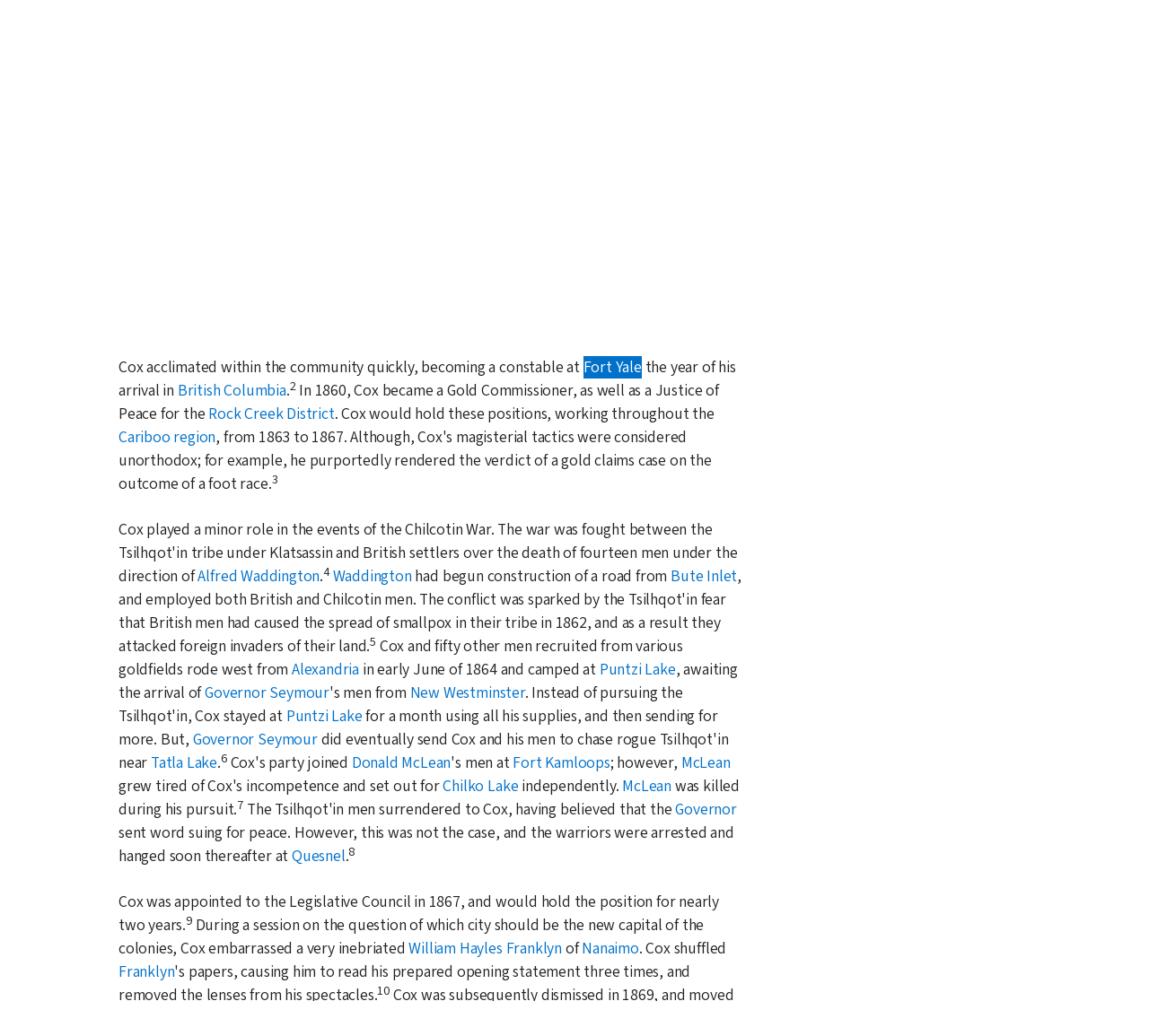

--- FILE ---
content_type: text/html; charset=UTF-8
request_url: https://bcgenesis.uvic.ca/cox_w.html?hi=yale
body_size: 28818
content:
<!DOCTYPE html><html xmlns="http://www.w3.org/1999/xhtml" xml:lang="en" lang="en" id="cox_w">
   <head vocab="http://purl.org/dc/terms/">
      <meta charset="UTF-8"/>
      <meta name="viewport" content="width=device-width, initial-scale=1.0"/>
      <title>Cox, William George</title>
      <link rel="stylesheet" href="css/ol.css" type="text/css"/><script src="js/persist.js"></script><script src="js/enhance.js"></script><script src="js/utilities.js"></script><script src="js/ol.js"></script><link rel="stylesheet" href="css/site.css" type="text/css"/>
      <link rel="apple-touch-icon" sizes="180x180" href="apple-touch-icon.png"/>
      <link rel="icon" type="image/png" sizes="32x32" href="favicon-32x32.png"/>
      <link rel="icon" type="image/png" sizes="16x16" href="favicon-16x16.png"/>
      <link rel="manifest" href="site.webmanifest"/>
      <link rel="mask-icon" href="safari-pinned-tab.svg" color="#5bbad5"/>
      <meta name="msapplication-TileColor" content="#da532c"/>
      <meta name="theme-color" content="#ffffff"/>
      <!--Metadata elements for use in staticSearch facets.-->
      <meta name="Document type" class="staticSearch_desc" content="Biographies"/>
      <meta name="docImage" class="staticSearch_docImage" content="images/person.png"/>
      <meta name="Mentions indigenous individuals" class="staticSearch_bool" content="false"/>
      <meta name="Mentions indigenous groups" class="staticSearch_bool" content="false"/>
      <!--Dublin Core metadata elements.-->
      <meta name="dcterms.date" content=""/>
      <meta name="dcterms.source" content=""/>
      <meta name="dcterms.subject" content="Franklyn, Justic of the Peace W. Hales"/>
      
      <meta name="People mentioned" class="staticSearch_feat" content="Franklyn, Justic of the Peace W. Hales"/>
      
      <meta name="dcterms.subject" content="McLean, Donald"/>
      
      <meta name="People mentioned" class="staticSearch_feat" content="McLean, Donald"/>
      
      <meta name="dcterms.subject" content="Seymour, Governor Frederick"/>
      
      <meta name="People mentioned" class="staticSearch_feat" content="Seymour, Governor Frederick"/>
      
      <meta name="dcterms.subject" content="Waddington, Alfred Penderell"/>
      
      <meta name="People mentioned" class="staticSearch_feat" content="Waddington, Alfred Penderell"/>
      
      <meta name="dcterms.coverage.placeName" content="Alexandria"/>
      
      <meta name="Places mentioned" class="staticSearch_feat" content="Alexandria"/>
      
      <meta name="dcterms.coverage.placeName" content="British Columbia"/>
      
      <meta name="Places mentioned" class="staticSearch_feat" content="British Columbia"/>
      
      <meta name="dcterms.coverage.placeName" content="Bute Inlet"/>
      
      <meta name="Places mentioned" class="staticSearch_feat" content="Bute Inlet"/>
      
      <meta name="dcterms.coverage.placeName" content="Cariboo Region"/>
      
      <meta name="Places mentioned" class="staticSearch_feat" content="Cariboo Region"/>
      
      <meta name="dcterms.coverage.placeName" content="Chilko Lake"/>
      
      <meta name="Places mentioned" class="staticSearch_feat" content="Chilko Lake"/>
      
      <meta name="dcterms.coverage.placeName" content="Dublin"/>
      
      <meta name="Places mentioned" class="staticSearch_feat" content="Dublin"/>
      
      <meta name="dcterms.coverage.placeName" content="Kamloops"/>
      
      <meta name="Places mentioned" class="staticSearch_feat" content="Kamloops"/>
      
      <meta name="dcterms.coverage.placeName" content="Nanaimo"/>
      
      <meta name="Places mentioned" class="staticSearch_feat" content="Nanaimo"/>
      
      <meta name="dcterms.coverage.placeName" content="New Westminster"/>
      
      <meta name="Places mentioned" class="staticSearch_feat" content="New Westminster"/>
      
      <meta name="dcterms.coverage.placeName" content="New York"/>
      
      <meta name="Places mentioned" class="staticSearch_feat" content="New York"/>
      
      <meta name="dcterms.coverage.placeName" content="Puntzi Lake"/>
      
      <meta name="Places mentioned" class="staticSearch_feat" content="Puntzi Lake"/>
      
      <meta name="dcterms.coverage.placeName" content="Quesnel"/>
      
      <meta name="Places mentioned" class="staticSearch_feat" content="Quesnel"/>
      
      <meta name="dcterms.coverage.placeName" content="Rock Creek"/>
      
      <meta name="Places mentioned" class="staticSearch_feat" content="Rock Creek"/>
      
      <meta name="dcterms.coverage.placeName" content="San Francisco"/>
      
      <meta name="Places mentioned" class="staticSearch_feat" content="San Francisco"/>
      
      <meta name="dcterms.coverage.placeName" content="Tatla Lake"/>
      
      <meta name="Places mentioned" class="staticSearch_feat" content="Tatla Lake"/>
      
      <meta name="dcterms.coverage.placeName" content="Yale"/>
      
      <meta name="Places mentioned" class="staticSearch_feat" content="Yale"/>
      
      <meta name="dcterms.conformsTo" content="XHTML 5"/>
      <meta name="dcterms.type" content="InteractiveResource"/>
      <meta name="dcterms.type" content="Text"/>
      <meta name="dcterms.format" content="text/html"/>
      <meta name="dcterms.identifier" content="cox_w"/>
      <meta name="dcterms.publisher" content="University of Victoria, B.C., Canada"/>
      <meta name="dcterms.contributor.sponsors" content="University of Victoria Humanities Computing and Media Centre; University of Victoria Libraries; Ike Barber B.C. History Digitization Project"/>
      <meta name="dcterms.isPartOf" content="The colonial despatches of Vancouver Island and British Columbia 1846-1871"/>
      <meta name="dcterms.creator" content=""/>
      <meta name="dcterms.contributor.editor" content="Hendrickson, James"/>
      <meta name="dcterms.contributor.editor" content="Lutz, John"/>
      <meta name="dcterms.contributor.encoder" content="Shortreed, Kim"/>
      <meta name="dcterms.contributor.encoder" content="Lyall, Gord"/>
      <meta name="dcterms.contributor.encoder" content="Holmes, Martin"/>
   </head>
   <body class="internal">
      <div id="container">
         <div id="siteHeader">
            <h1 title="The official BC seal">Colonial   Despatches</h1>
            <h2>The colonial despatches of Vancouver Island and British Columbia 1846-1871</h2>
         </div>
         <nav>
            <ul id="siteMenu">
               <li class="firstItem"><a href="index.html" accesskey="h"><span class="accKey">H</span>ome</a></li>
               <li><a href="about.html" title="About this project" accesskey="a"><span class="accKey">A</span>bout</a></li>
               <li><a href="decolonizing.html" title="Decolonizing the Despatches" accesskey="z">Decoloni<span class="accKey">z</span>ation</a></li>
               <li><a href="docsByDate.html" title="Browse documents by date" accesskey="b"><span class="accKey">B</span>rowse</a></li>
               <li><a href="ms_images.html" title="Manuscript images" accesskey="m"><span class="accKey">M</span>S images</a></li>
               <li><a href="indexes.html" title="Indexes of people, places and vessels mentioned in the documents" accesskey="x">Inde<span class="accKey">x</span>es</a></li>
               <li><a href="mapGallery.html" accesskey="p">Ma<span class="accKey">p</span>s</a></li>
               <li><a href="disclaimer.html" accesskey="d"><span class="accKey">D</span>isclaimer</a></li>
               <li><a href="credits.html" accesskey="c"><span class="accKey">C</span>redits</a></li>
               <li><a href="search.html" title="Search the document collection" accesskey="s"><span class="accKey">S</span>earch</a></li>
            </ul>
         </nav>
         <div class="sitePage">
            <div>
               
               <h5 class="head">Cox, William George</h5>
               
               <div class="para">b. <span class="date" title="1821">1821</span></div>
               
               <div class="para">d. <span class="date" title="1878-10-06">1878-10-06</span></div>
               
               <div>
                  
                  <div class="para">William George Cox was born in 1821 in <a class="placeName" href="dublin.html" data-targid="dublin">Dublin</a>, Ireland. On 6 November 1857, Cox married Sophia Elizabeth Webb,
                     and the following month, Cox left a twelve-year position as a banker to immigrate
                     to <a class="placeName" href="new_york.html" data-targid="new_york">New York</a> with his wife.
                     However, after a few months in <a class="placeName" href="new_york.html" data-targid="new_york">New York</a>, Sophia moved back to <a class="placeName" href="dublin.html" data-targid="dublin">Dublin</a>.
                     Cox continued to travel eastward, reaching <a class="placeName" href="british_columbia.html" data-targid="british_columbia">British Columbia</a> in early February of
                     1859.<span class="footnote">1</span></div>
                  
                  <div class="para">Cox acclimated within the community quickly, becoming a constable at <a class="placeName" href="yale.html" data-targid="yale">Fort Yale</a> the year of his arrival in
                     <a class="placeName" href="british_columbia.html" data-targid="british_columbia">British Columbia</a>.<span class="footnote">2</span>
                     In 1860, Cox became a Gold Commissioner, as well as a Justice of Peace for the <a class="placeName" href="rock_creek.html" data-targid="rock_creek">Rock Creek District</a>. Cox would hold
                     these positions, working throughout the <a class="placeName" href="cariboo_region.html" data-targid="cariboo_region">Cariboo region</a>, from 1863 to 1867. Although, Cox's magisterial tactics
                     were considered unorthodox; for example, he purportedly rendered the verdict of a
                     gold claims case on the outcome of a foot
                     race.<span class="footnote">3</span></div>
                  
                  <div class="para">Cox played a minor role in the events of the Chilcotin War. The war was fought between
                     the Tsilhqot'in tribe under Klatsassin and British settlers over
                     the death of fourteen men under the direction of
                     <a class="persName" href="waddington_a.html" data-targid="waddington_a">Alfred Waddington</a>.<span class="footnote">4</span>
                     <a class="persName" href="waddington_a.html" data-targid="waddington_a">Waddington</a> had begun construction of a road from <a class="placeName" href="bute_inlet.html" data-targid="bute_inlet">Bute Inlet</a>, and employed both
                     British and Chilcotin men. The conflict was sparked by the Tsilhqot'in fear that British
                     men had caused the spread of smallpox in their tribe in 1862, and
                     as a result they attacked foreign invaders of their land.<span class="footnote">5</span>
                     Cox and fifty other men recruited from various goldfields rode west from <a class="placeName" href="alexandria.html" data-targid="alexandria">Alexandria</a> in early June of 1864 and
                     camped at <a class="placeName" href="puntzi_lake.html" data-targid="puntzi_lake">Puntzi Lake</a>, awaiting the arrival of <a class="persName" href="seymour_f.html" data-targid="seymour_f">Governor Seymour</a>'s men from
                     <a class="placeName" href="new_westminster.html" data-targid="new_westminster">New Westminster</a>. Instead of pursuing the Tsilhqot'in, Cox stayed at
                     <a class="placeName" href="puntzi_lake.html" data-targid="puntzi_lake">Puntzi Lake</a> for a month using all his supplies, and then sending for more. But, <a class="persName" href="seymour_f.html" data-targid="seymour_f">Governor Seymour</a>
                     did eventually send Cox and his men to chase rogue Tsilhqot'in near
                     <a class="placeName" href="tatla_lake.html" data-targid="tatla_lake">Tatla Lake</a>.<span class="footnote">6</span>
                     Cox's party joined <a class="persName" href="mclean_d.html" data-targid="mclean_d">Donald McLean</a>'s men at <a class="placeName" href="kamloops.html" data-targid="kamloops">Fort Kamloops</a>; however,
                     <a class="persName" href="mclean_d.html" data-targid="mclean_d">McLean</a> grew tired of Cox's incompetence and set out for <a class="placeName" href="chilko_lake.html" data-targid="chilko_lake">Chilko Lake</a> independently.
                     <a class="persName" href="mclean_d.html" data-targid="mclean_d">McLean</a> was killed during his pursuit.<span class="footnote">7</span>
                     The Tsilhqot'in men surrendered to Cox, having believed that the <a class="persName" href="seymour_f.html" data-targid="seymour_f">Governor</a> sent word suing for peace. However, this was not
                     the case, and the warriors were arrested and hanged soon thereafter at
                     <a class="placeName" href="quesnel.html" data-targid="quesnel">Quesnel</a>.<span class="footnote">8</span></div>
                  
                  <div class="para">Cox was appointed to the Legislative Council in 1867, and would hold the position
                     for nearly two
                     years.<span class="footnote">9</span>
                     During a session on the question of which city should be the new capital of the colonies,
                     Cox embarrassed a very inebriated
                     <a class="persName" href="franklyn.html" data-targid="franklyn">William Hayles Franklyn</a> of <a class="placeName" href="nanaimo.html" data-targid="nanaimo">Nanaimo</a>. Cox shuffled
                     <a class="persName" href="franklyn.html" data-targid="franklyn">Franklyn</a>'s papers, causing him to read his prepared opening statement three times, and
                     removed the lenses from his spectacles.<span class="footnote">10</span>
                     Cox was subsequently dismissed in 1869, and moved to <a class="placeName" href="san_francisco.html" data-targid="san_francisco">San Francisco</a> to become an artist.
                     He died 6 October 1878 amidst financial struggles.<span class="footnote">11</span></div>
                  
                  <div class="para">
                     
                     <ul class="listBibl">
                        <li>1. G. R. Newell, <span class="title_a"><a href="http://www.biographi.ca/en/bio/cox_william_george_10E.html">Cox, William George</a>,</span>
                           <span class="title_m">Dictionary of Canadian Biography</span>.</li>
                        <li>2. Ibid.</li>
                        <li>3. Ibid.</li>
                        <li>4. Edward Sleigh Hewlett, <span class="title_a"><a href="http://www.biographi.ca/en/bio/klatsassin_9E.html">Klatsassin</a>,</span>
                           <span class="title_m">Dictionary of Canadian Biography</span>.</li>
                        <li>5. Ibid.</li>
                        <li>6. Newell, <span class="title_a">Cox, William George.</span></li>
                        <li>7. Winston A. Shilvock, <span class="title_a"><a href="http://www.library.ubc.ca/archives/pdfs/bchf/bchn_1992_summer.pdf">The Chilcotin War</a></span>,
                           <span class="title_j">British Columbia Historical News</span>, vol. 25, no. 3 (1992): 5-6.</li>
                        <li>8. Ibid.</li>
                        <li>9. Newell, <span class="title_a">Cox, William George.</span></li>
                        <li>10. Ibid.</li>
                        <li>11. Ibid.</li>
                     </ul>
                     </div>
                  </div>
               </div>
            <details class="bioReferences">
               <summary>Mentions of this person in the documents</summary>
               <ul>
                  <li><a href="seymour_f.html?hi=cox_w">Seymour, Governor Frederick</a></li>
                  <li><a href="klatsassin.html?hi=cox_w">Klatsassin</a></li>
                  <li><a href="teloot.html?hi=cox_w">Teloot</a></li>
                  <li><a href="cox_s.html?hi=cox_w">Cox, Sophia Elizabeth</a></li>
                  <li><a href="tatla_lake.html?hi=cox_w">Tatla Lake</a></li>
                  <li><a href="B59207.html?hi=cox_w">Douglas,     James to Lytton,  Edward George Earle Bulwer 23 August 1859, CO 60:5,
                        no. 10049, 71.</a></li>
                  <li><a href="B60088SQ.html?hi=cox_w">Douglas,     James to Pelham-Clinton,  Henry Pelham Fiennes 25 October 1860, CO 60:8,
                        no. 85, 232.</a></li>
                  <li><a href="B61019SP.html?hi=cox_w">Douglas,     James to Pelham-Clinton,  Henry Pelham Fiennes 28 February 1861, CO 60:10,
                        no. 4318, 127.</a></li>
                  <li><a href="B61033.html?hi=cox_w">Douglas,     James to Pelham-Clinton,  Henry Pelham Fiennes 2 May 1861, CO 60:10,
                        no. 5478, 233.</a></li>
                  <li><a href="B62043SP.html?hi=cox_w">Douglas,     James to Pelham-Clinton,  Henry Pelham Fiennes 27 October 1862, CO 60:13,
                        no. 12259, 426.</a></li>
                  <li><a href="B626C09.html?hi=cox_w">Cox, Sophia Elizabeth to Colonial Office 22 November 1862, CO 60:14, no. 11575, 353.</a></li>
                  <li><a href="B627151.html?hi=cox_w">Pelham-Clinton,  Henry Pelham Fiennes to Douglas,     James 28 November 1862, NAC
                        RG7:G8C/10, 286.</a></li>
                  <li><a href="B63013.html?hi=cox_w">Douglas,     James to Pelham-Clinton,  Henry Pelham Fiennes 14 February 1863, CO 60:15,
                        no. 4165, 157.</a></li>
                  <li><a href="B636C08.html?hi=cox_w">Cox, Sophia Elizabeth to Pelham-Clinton,  Henry Pelham Fiennes 3 April 1863, CO 60:17,
                        no. 3394, 405.</a></li>
                  <li><a href="B637018.html?hi=cox_w">Pelham-Clinton,  Henry Pelham Fiennes to Douglas,     James 10 April 1863, NAC RG7:G8C/10,
                        361.</a></li>
                  <li><a href="B636C09.html?hi=cox_w">Cox, Sophia Elizabeth to Colonial Office 30 June 1863, CO 60:17, no. 6467, 413.</a></li>
                  <li><a href="B63038SP.html?hi=cox_w">Douglas,     James to Pelham-Clinton,  Henry Pelham Fiennes 2 July 1863, CO 60:16,
                        no. 8065, 17.</a></li>
                  <li><a href="B637030.html?hi=cox_w">Pelham-Clinton,  Henry Pelham Fiennes to Douglas,     James 7 July 1863, NAC RG7:G8C/10,
                        495.</a></li>
                  <li><a href="B63056SP.html?hi=cox_w">Douglas,     James to Pelham-Clinton,  Henry Pelham Fiennes 14 September 1863, CO
                        60:16, no. 10454, 152.</a></li>
                  <li><a href="B63059.html?hi=cox_w">Douglas,     James to Pelham-Clinton,  Henry Pelham Fiennes 23 September 1863, CO
                        60:16, no. 11402, 174.</a></li>
                  <li><a href="B63074.html?hi=cox_w">Douglas,     James to Pelham-Clinton,  Henry Pelham Fiennes 4 December 1863, CO 60:16,
                        no. 874, 334.</a></li>
                  <li><a href="B647267.html?hi=cox_w">Fortescue,  Chichester to Douglas,     James 5 February 1864, NAC RG7:G8C/11, 37.</a></li>
                  <li><a href="B645MI01.html?hi=cox_w">Mackean, Thomas William Lockwood to Elliot, Thomas Frederick 11 February 1864, CO
                        60:20, no. 1205, 97.</a></li>
                  <li><a href="B64207.html?hi=cox_w">Seymour,  Frederick to Pelham-Clinton,  Henry Pelham Fiennes 20 May 1864, CO 60:18,
                        no. 6959, 273.</a></li>
                  <li><a href="B64219.html?hi=cox_w">Birch, Arthur Nonus to Pelham-Clinton,  Henry Pelham Fiennes 10 June 1864, CO 60:18,
                        no. 7943, 384.</a></li>
                  <li><a href="B64225.html?hi=cox_w">Seymour,  Frederick to Cardwell, Edward 30 August 1864, CO 60:19, no. 9648, 52.</a></li>
                  <li><a href="B645AD05.html?hi=cox_w">Romaine, William Govett to Rogers,  Frederic 31 August 1864, CO 60:20, no. 8259, 31.</a></li>
                  <li><a href="B64237.html?hi=cox_w">Seymour,  Frederick to Cardwell, Edward 9 September 1864, CO 60:19, no. 10601, 149.</a></li>
                  <li><a href="B64242.html?hi=cox_w">Seymour,  Frederick to Cardwell, Edward 10 September 1864, CO 60:19, no. 10605, 228.</a></li>
                  <li><a href="B64258.html?hi=cox_w">Seymour,  Frederick to Cardwell, Edward 7 October 1864, CO 60:19, no. 10957, 315.</a></li>
                  <li><a href="V64184.html?hi=cox_w">Kennedy, Arthur to Cardwell, Edward 8 October 1864, CO 305:23, no. 10964, 325.</a></li>
                  <li><a href="B64269.html?hi=cox_w">Seymour,  Frederick to Cardwell, Edward 23 November 1864, CO 60:19, no. 1374, 386.</a></li>
                  <li><a href="B64271.html?hi=cox_w">Seymour,  Frederick to Cardwell, Edward 25 November 1864, CO 60:19, no. 1376, 404.</a></li>
                  <li><a href="B64272.html?hi=cox_w">Seymour,  Frederick to Cardwell, Edward 26 November 1864, CO 60:19, no. 1377, 422.</a></li>
                  <li><a href="B65005.html?hi=cox_w">Seymour,  Frederick to Cardwell, Edward 31 January 1865, CO 60:21, no. 3694, 19.</a></li>
                  <li><a href="B657011.html?hi=cox_w">Cardwell, Edward to Seymour,  Frederick 25 February 1865, NAC RG7:G8C/12, 90.</a></li>
                  <li><a href="B65010.html?hi=cox_w">Seymour,  Frederick to Cardwell, Edward 25 February 1865, CO 60:21, no. 4584, 67.</a></li>
                  <li><a href="B65063.html?hi=cox_w">Seymour,  Frederick to Cardwell, Edward 22 May 1865, CO 60:21, no. 6421, 567.</a></li>
                  <li><a href="B657034.html?hi=cox_w">Cardwell, Edward to Seymour,  Frederick 26 June 1865, NAC RG7:G8C/12, 151.</a></li>
                  <li><a href="B65091.html?hi=cox_w">Seymour,  Frederick to Cardwell, Edward 7 July 1865, CO 60:22, no. 8623, 192.</a></li>
                  <li><a href="B65122.html?hi=cox_w">Birch, Arthur Nonus to Cardwell, Edward 18 November 1865, CO 60:22, no. 1193, 449.</a></li>
                  <li><a href="B66052.html?hi=cox_w">Birch, Arthur Nonus to Cardwell, Edward 10 July 1866, CO 60:25, no. 8286, 24.</a></li>
                  <li><a href="B67022.html?hi=cox_w">Seymour,  Frederick to Carnarvon,  11 January 1867, CO 60:27, no. 1947, 65.</a></li>
                  <li><a href="B67030.html?hi=cox_w">Seymour,  Frederick to Carnarvon,  17 January 1867, CO 60:27, no. 2737, 202.</a></li>
                  <li><a href="B67050.html?hi=cox_w">Seymour,  Frederick to Carnarvon,  18 March 1867, CO 60:27, no. 5072, 384.</a></li>
                  <li><a href="B676C03.html?hi=cox_w">Cox, Sophia Elizabeth to Colonial Office 12 December 1867, CO 60:31, no. 12203, 212.</a></li>
                  <li><a href="B677200.html?hi=cox_w">Grenville, Richard to Seymour,  Frederick 23 December 1867, NAC RG7:G8C/14, 531.</a></li>
                  <li><a href="B686C02.html?hi=cox_w">Cox, Sophia Elizabeth to Grenville, Richard 13 March 1868, CO 60:34, no. 2549, 470.</a></li>
                  <li><a href="B687018.html?hi=cox_w">Grenville, Richard to Seymour,  Frederick 21 March 1868, NAC RG7:G8C/15, 68.</a></li>
                  <li><a href="B68050.html?hi=cox_w">Seymour,  Frederick to Grenville, Richard 27 May 1868, CO 60:32, no. 6959, 419.</a></li>
                  <li><a href="B69117.html?hi=cox_w">Hankin, Philip J. to Leveson-Gower, Granville George 24 June 1869, CO 60:36, no. 8149,
                        83.</a></li>
                  <li><a href="B697076.html?hi=cox_w">Leveson-Gower, Granville George to Musgrave,  Anthony 31 July 1869, NAC RG7:G8C/16,
                        282.</a></li>
               </ul>
            </details>
            <div id="backMatter">
               <details class="entities" data-type="person" open="">
                  <summary>People in this document</summary>
                  <p id="franklyn_placeholder"><a class="persName" data-targid="franklyn" href="franklyn.html"><strong>Franklyn</strong>,  W. Hales</a></p>
                  <p id="mclean_d_placeholder"><a class="persName" data-targid="mclean_d" href="mclean_d.html"><strong>McLean</strong>, Donald</a></p>
                  <p id="seymour_f_placeholder"><a class="persName" data-targid="seymour_f" href="seymour_f.html"><strong>Seymour</strong>,  Frederick</a></p>
                  <p id="waddington_a_placeholder"><a class="persName" data-targid="waddington_a" href="waddington_a.html"><strong>Waddington</strong>, Alfred Penderell</a></p>
               </details>
               <details class="entities" data-type="place" open="">
                  <summary>Places in this document</summary>
                  <p id="alexandria_placeholder"><a href="alexandria.html" data-targid="alexandria" class="placeName">Alexandria</a></p>
                  <p id="british_columbia_placeholder"><a href="british_columbia.html" data-targid="british_columbia" class="placeName">British Columbia</a></p>
                  <p id="bute_inlet_placeholder"><a href="bute_inlet.html" data-targid="bute_inlet" class="placeName">Bute Inlet</a></p>
                  <p id="cariboo_region_placeholder"><a href="cariboo_region.html" data-targid="cariboo_region" class="placeName">Cariboo Region</a></p>
                  <p id="chilko_lake_placeholder"><a href="chilko_lake.html" data-targid="chilko_lake" class="placeName">Chilko Lake</a></p>
                  <p id="dublin_placeholder"><a href="dublin.html" data-targid="dublin" class="placeName">Dublin</a></p>
                  <p id="kamloops_placeholder"><a href="kamloops.html" data-targid="kamloops" class="placeName">Kamloops</a></p>
                  <p id="nanaimo_placeholder"><a href="nanaimo.html" data-targid="nanaimo" class="placeName">Nanaimo</a></p>
                  <p id="new_westminster_placeholder"><a href="new_westminster.html" data-targid="new_westminster" class="placeName">New Westminster</a></p>
                  <p id="new_york_placeholder"><a href="new_york.html" data-targid="new_york" class="placeName">New York</a></p>
                  <p id="puntzi_lake_placeholder"><a href="puntzi_lake.html" data-targid="puntzi_lake" class="placeName">Puntzi Lake</a></p>
                  <p id="quesnel_placeholder"><a href="quesnel.html" data-targid="quesnel" class="placeName">Quesnel</a></p>
                  <p id="rock_creek_placeholder"><a href="rock_creek.html" data-targid="rock_creek" class="placeName">Rock Creek</a></p>
                  <p id="san_francisco_placeholder"><a href="san_francisco.html" data-targid="san_francisco" class="placeName">San Francisco</a></p>
                  <p id="tatla_lake_placeholder"><a href="tatla_lake.html" data-targid="tatla_lake" class="placeName">Tatla Lake</a></p>
                  <p id="yale_placeholder"><a href="yale.html" data-targid="yale" class="placeName">Yale</a></p>
               </details>
            </div>
            <footer>
               <div id="siteCredits"><a href="https://hcmc.uvic.ca">Humanities Computing and Media Centre</a> and <a href="https://www.uvic.ca/library/">UVic Libraries</a>, <a href="https://www.uvic.ca">University of Victoria</a></div>
               <div id="citation">The Colonial Despatches Team.
                  <span class="title_a">Cox, William George.</span> <span class="title_m">The Colonial Despatches of Vancouver Island and British Columbia 1846-1871</span>, Edition 2.6, ed. The Colonial Despatches Team. Victoria, B.C.: University of Victoria.
                  <a href="cox_w.html">https://bcgenesis.uvic.ca/cox_w.html</a>.
                  </div>
               <div id="endingsLogo"><a href="https://endings.uvic.ca/compliance.html"><img src="images/endings_logo_badge_dark.png" width="74" height="103" alt="This site is compliant with the Project Endings Principles."/></a></div>
               <div id="svnInfo">Last modified: 2025-11-12 14:08:47 -0800 (Wed, 12 Nov 2025) (SVN revision: 5674)</div>
            </footer>
            <div id="notePopup" style="display: none;">
               <div class="popupCloser" onclick="this.parentNode.style.display = 'none';">x</div>
               <div id="noteContent"></div>
            </div>
            <div id="infoPopup" style="display: none;">
               <div class="popupCloser" onclick="this.parentNode.style.display = 'none';">x</div>
               <div id="infoContent"></div>
            </div>
         </div>
      </div>
   </body>
</html>